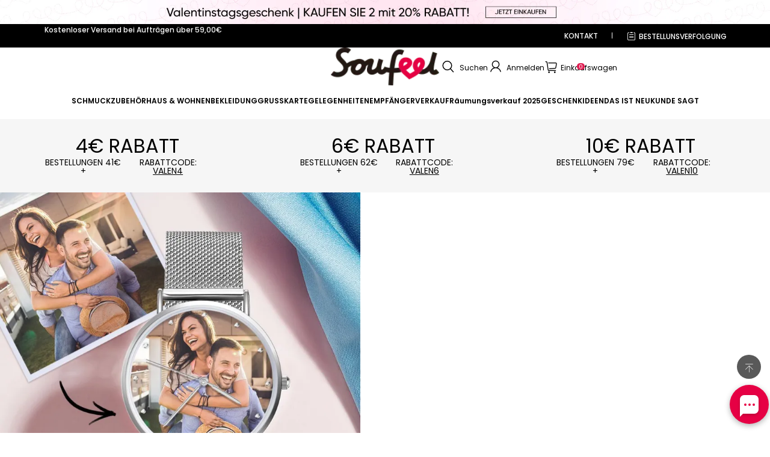

--- FILE ---
content_type: text/css; charset=utf-8
request_url: https://soufeel.de/cdn/shop/s/prod/f10463eb-b01a-48be-a810-5b0b27944f6c/components/product/price.css
body_size: -275
content:
.product-price {
  display: inline-flex;
  flex-wrap: wrap;
  gap: 6px;
  align-items: center;
  color: rgb(var(--color-sale));
}

.product-price__item--compare {
  color: rgb(var(--color-light-text));
  text-decoration: line-through;
}


--- FILE ---
content_type: text/javascript; charset=utf-8
request_url: https://soufeel.de/cdn/shop/s/prod/7cfcb223-c1bc-40b0-82d0-61d92b2fdbb0/public/base/tingle.js
body_size: 2782
content:
/*!
* tingle.js
* @author  robin_parisi
* @version 0.13.2
* @url
*/
(function (root, factory) {
    if (typeof define === 'function' && define.amd) {
        define(factory);
    } else if (typeof exports === 'object') {
        module.exports = factory();
    } else {
        root.tingle = factory();
    }
}(this, function () {

    /* ----------------------------------------------------------- */
    /* == modal */
    /* ----------------------------------------------------------- */

    var transitionEvent = whichTransitionEvent();

    function Modal(options) {

        var defaults = {
            onClose: null,
            onOpen: null,
            beforeOpen: null,
            beforeClose: null,
            stickyFooter: false,
            footer: false,
            cssClass: [],
            closeLabel: 'Close',
            closeMethods: ['overlay', 'button', 'escape']
        };

        // extends config
        this.opts = extend({}, defaults, options);

        // init modal
        this.init();
    }

    Modal.prototype.init = function () {
        if (this.modal) {
            return;
        }

        _build.call(this);
        _bindEvents.call(this);

        // insert modal in dom
        document.body.insertBefore(this.modal, document.body.firstChild);

        if (this.opts.footer) {
            this.addFooter();
        }
    };

    Modal.prototype.destroy = function () {
        if (this.modal === null) {
            return;
        }

        // unbind all events
        _unbindEvents.call(this);

        // remove modal from dom
        this.modal.parentNode.removeChild(this.modal);

        this.modal = null;
    };


    Modal.prototype.open = function () {

        var self = this;

        // before open callback
        if (typeof self.opts.beforeOpen === 'function') {
            self.opts.beforeOpen();
        }

        if (this.modal.style.removeProperty) {
            this.modal.style.removeProperty('display');
        } else {
            this.modal.style.removeAttribute('display');
        }

        // prevent double scroll
        this._scrollPosition = window.pageYOffset;
        document.body.classList.add('tingle-enabled');
        document.body.style.top = -this._scrollPosition + 'px';

        // sticky footer
        this.setStickyFooter(this.opts.stickyFooter);

        // show modal
        this.modal.classList.add('tingle-modal--visible');

        if (transitionEvent) {
            this.modal.addEventListener(transitionEvent, function handler() {
                if (typeof self.opts.onOpen === 'function') {
                    self.opts.onOpen.call(self);
                }

                // detach event after transition end (so it doesn't fire multiple onOpen)
                self.modal.removeEventListener(transitionEvent, handler, false);

            }, false);
        } else {
            if (typeof self.opts.onOpen === 'function') {
                self.opts.onOpen.call(self);
            }
        }

        // check if modal is bigger than screen height
        this.checkOverflow();
    };

    Modal.prototype.isOpen = function () {
        return !!this.modal.classList.contains("tingle-modal--visible");
    };

    Modal.prototype.close = function () {

        //  before close
        if (typeof this.opts.beforeClose === "function") {
            var close = this.opts.beforeClose.call(this);
            if (!close) return;
        }

        document.body.classList.remove('tingle-enabled');
        window.scrollTo(0, this._scrollPosition);
        document.body.style.top = null;

        this.modal.classList.remove('tingle-modal--visible');

        //Using similar setup as onOpen
        //Reference to the Modal that's created
        var self = this;

        if (transitionEvent) {
            //Track when transition is happening then run onClose on complete
            this.modal.addEventListener(transitionEvent, function handler() {
                // detach event after transition end (so it doesn't fire multiple onClose)
                self.modal.removeEventListener(transitionEvent, handler, false);

                self.modal.style.display = 'none';

                // on close callback
                if (typeof self.opts.onClose === "function") {
                    self.opts.onClose.call(this);
                }

            }, false);
        } else {
            self.modal.style.display = 'none';
            // on close callback
            if (typeof self.opts.onClose === "function") {
                self.opts.onClose.call(this);
            }
        }
    };

    //add by alice 2021-10-29
    Modal.prototype.myClose = function () {

        //  before close
        if (typeof this.opts.beforeClose === "function") {
            var close = this.opts.beforeClose.call(this);
            if (!close) return;
        }

        document.body.classList.remove('tingle-enabled');
        window.scrollTo(0, this._scrollPosition);
        document.body.style.top = null;

        this.modal.classList.remove('tingle-modal--visible');

        //Using similar setup as onOpen
        //Reference to the Modal that's created
        var self = this;

        self.modal.style.display = 'none';

        // on close callback
        if (typeof self.opts.onClose === "function") {
            self.opts.onClose.call(this);
        }


    };

    Modal.prototype.setContent = function (content) {
        // check type of content : String or Node
        if (typeof content === 'string') {
            this.modalBoxContent.innerHTML = content;
        } else {
            this.modalBoxContent.innerHTML = "";
            this.modalBoxContent.appendChild(content);
        }

        if (this.isOpen()) {
            // check if modal is bigger than screen height
            this.checkOverflow();
        }
    };

    Modal.prototype.getContent = function () {
        return this.modalBoxContent;
    };

    Modal.prototype.addFooter = function () {
        // add footer to modal
        _buildFooter.call(this);
    };

    Modal.prototype.setFooterContent = function (content) {
        // set footer content
        this.modalBoxFooter.innerHTML = content;
    };

    Modal.prototype.getFooterContent = function () {
        return this.modalBoxFooter;
    };

    Modal.prototype.setStickyFooter = function (isSticky) {
        // if the modal is smaller than the viewport height, we don't need sticky
        if (!this.isOverflow()) {
            isSticky = false;
        }

        if (isSticky) {
            if (this.modalBox.contains(this.modalBoxFooter)) {
                this.modalBox.removeChild(this.modalBoxFooter);
                this.modal.appendChild(this.modalBoxFooter);
                this.modalBoxFooter.classList.add('tingle-modal-box__footer--sticky');
                _recalculateFooterPosition.call(this);
                this.modalBoxContent.style['padding-bottom'] = this.modalBoxFooter.clientHeight + 20 + 'px';
            }
        } else if (this.modalBoxFooter) {
            if (!this.modalBox.contains(this.modalBoxFooter)) {
                this.modal.removeChild(this.modalBoxFooter);
                this.modalBox.appendChild(this.modalBoxFooter);
                this.modalBoxFooter.style.width = 'auto';
                this.modalBoxFooter.style.left = '';
                this.modalBoxContent.style['padding-bottom'] = '';
                this.modalBoxFooter.classList.remove('tingle-modal-box__footer--sticky');
            }
        }
    };


    Modal.prototype.addFooterBtn = function (label, cssClass, callback) {
        var btn = document.createElement("button");

        // set label
        btn.innerHTML = label;

        // bind callback
        btn.addEventListener('click', callback);

        if (typeof cssClass === 'string' && cssClass.length) {
            // add classes to btn
            cssClass.split(" ").forEach(function (item) {
                btn.classList.add(item);
            });
        }

        this.modalBoxFooter.appendChild(btn);

        return btn;
    };

    Modal.prototype.resize = function () {
        console.warn('Resize is deprecated and will be removed in version 1.0');
    };


    Modal.prototype.isOverflow = function () {
        var viewportHeight = window.innerHeight;
        var modalHeight = this.modalBox.clientHeight;

        return modalHeight >= viewportHeight;
    };

    Modal.prototype.checkOverflow = function () {
        // only if the modal is currently shown
        if (this.modal.classList.contains('tingle-modal--visible')) {
            if (this.isOverflow()) {
                this.modal.classList.add('tingle-modal--overflow');
            } else {
                this.modal.classList.remove('tingle-modal--overflow');
            }

            // TODO: remove offset
            //_offset.call(this);
            if (!this.isOverflow() && this.opts.stickyFooter) {
                this.setStickyFooter(false);
            } else if (this.isOverflow() && this.opts.stickyFooter) {
                _recalculateFooterPosition.call(this);
                this.setStickyFooter(true);
            }
        }
    }


    /* ----------------------------------------------------------- */
    /* == private methods */
    /* ----------------------------------------------------------- */

    function _recalculateFooterPosition() {
        if (!this.modalBoxFooter) {
            return;
        }
        this.modalBoxFooter.style.width = this.modalBox.clientWidth + 'px';
        this.modalBoxFooter.style.left = this.modalBox.offsetLeft + 'px';
    }

    function _build() {

        // wrapper
        this.modal = document.createElement('div');
        this.modal.classList.add('tingle-modal');

        // remove cusor if no overlay close method
        if (this.opts.closeMethods.length === 0 || this.opts.closeMethods.indexOf('overlay') === -1) {
            this.modal.classList.add('tingle-modal--noOverlayClose');
        }

        this.modal.style.display = 'none';

        // custom class
        this.opts.cssClass.forEach(function (item) {
            if (typeof item === 'string') {
                this.modal.classList.add(item);
            }
        }, this);

        // close btn
        if (this.opts.closeMethods.indexOf('button') !== -1) {
            this.modalCloseBtn = document.createElement('button');
            this.modalCloseBtn.classList.add('tingle-modal__close');

            this.modalCloseBtnIcon = document.createElement('span');
            this.modalCloseBtnIcon.classList.add('tingle-modal__closeIcon');
            this.modalCloseBtnIcon.innerHTML = '×';

            this.modalCloseBtnLabel = document.createElement('span');
            this.modalCloseBtnLabel.classList.add('tingle-modal__closeLabel');
            this.modalCloseBtnLabel.innerHTML = this.opts.closeLabel;

            this.modalCloseBtn.appendChild(this.modalCloseBtnIcon);
            this.modalCloseBtn.appendChild(this.modalCloseBtnLabel);
        }

        // modal
        this.modalBox = document.createElement('div');
        this.modalBox.classList.add('tingle-modal-box');

        // modal box content
        this.modalBoxContent = document.createElement('div');
        this.modalBoxContent.classList.add('tingle-modal-box__content');

        this.modalBox.appendChild(this.modalBoxContent);

        if (this.opts.closeMethods.indexOf('button') !== -1) {
            this.modal.appendChild(this.modalCloseBtn);
        }

        this.modal.appendChild(this.modalBox);

    }

    function _buildFooter() {
        this.modalBoxFooter = document.createElement('div');
        this.modalBoxFooter.classList.add('tingle-modal-box__footer');
        this.modalBox.appendChild(this.modalBoxFooter);
    }

    function _bindEvents() {

        this._events = {
            clickCloseBtn: this.close.bind(this),
            clickOverlay: _handleClickOutside.bind(this),
            resize: this.checkOverflow.bind(this),
            keyboardNav: _handleKeyboardNav.bind(this)
        };

        if (this.opts.closeMethods.indexOf('button') !== -1) {
            this.modalCloseBtn.addEventListener('click', this._events.clickCloseBtn);
        }

        this.modal.addEventListener('mousedown', this._events.clickOverlay);
        window.addEventListener('resize', this._events.resize);
        document.addEventListener("keydown", this._events.keyboardNav);
    }

    function _handleKeyboardNav(event) {
        // escape key
        if (this.opts.closeMethods.indexOf('escape') !== -1 && event.which === 27 && this.isOpen()) {
            this.close();
        }
    }

    function _handleClickOutside(event) {
        // if click is outside the modal
        if (this.opts.closeMethods.indexOf('overlay') !== -1 && !_findAncestor(event.target, 'tingle-modal') &&
            event.clientX < this.modal.clientWidth) {
            this.close();
        }
    }

    function _findAncestor(el, cls) {
        while ((el = el.parentElement) && !el.classList.contains(cls));
        return el;
    }

    function _unbindEvents() {
        if (this.opts.closeMethods.indexOf('button') !== -1) {
            this.modalCloseBtn.removeEventListener('click', this._events.clickCloseBtn);
        }
        this.modal.removeEventListener('mousedown', this._events.clickOverlay);
        window.removeEventListener('resize', this._events.resize);
        document.removeEventListener("keydown", this._events.keyboardNav);
    }

    /* ----------------------------------------------------------- */
    /* == confirm */
    /* ----------------------------------------------------------- */

    // coming soon

    /* ----------------------------------------------------------- */
    /* == alert */
    /* ----------------------------------------------------------- */

    // coming soon

    /* ----------------------------------------------------------- */
    /* == helpers */
    /* ----------------------------------------------------------- */

    function extend() {
        for (var i = 1; i < arguments.length; i++) {
            for (var key in arguments[i]) {
                if (arguments[i].hasOwnProperty(key)) {
                    arguments[0][key] = arguments[i][key];
                }
            }
        }
        return arguments[0];
    }

    function whichTransitionEvent() {
        var t;
        var el = document.createElement('tingle-test-transition');
        var transitions = {
            'transition': 'transitionend',
            'OTransition': 'oTransitionEnd',
            'MozTransition': 'transitionend',
            'WebkitTransition': 'webkitTransitionEnd'
        };

        for (t in transitions) {
            if (el.style[t] !== undefined) {
                return transitions[t];
            }
        }
    }

    /* ----------------------------------------------------------- */
    /* == return */
    /* ----------------------------------------------------------- */

    return {
        modal: Modal
    };

}));

